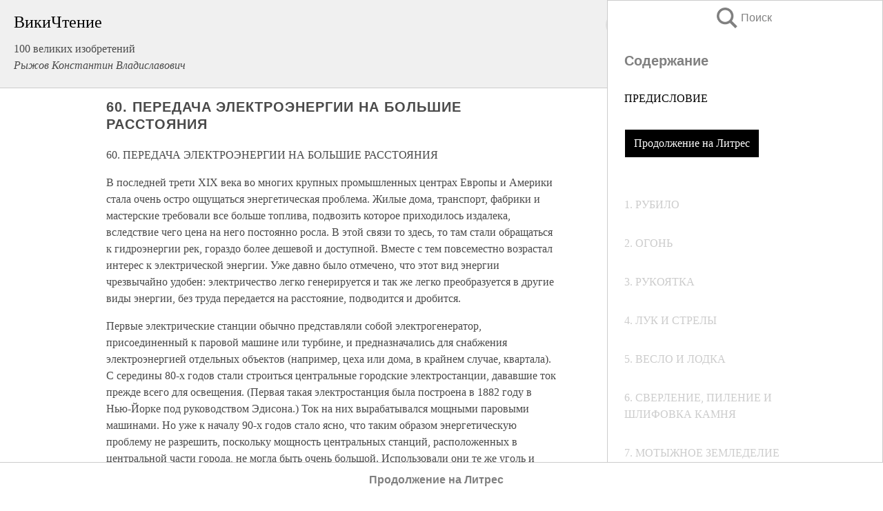

--- FILE ---
content_type: text/html; charset=UTF-8
request_url: https://info.wikireading.ru/14803
body_size: 26208
content:
<!doctype html>



<html><head>

<!-- Yandex.RTB -->
<script>window.yaContextCb=window.yaContextCb||[]</script>
<script src="https://yandex.ru/ads/system/context.js" async></script>

  <meta charset="utf-8">
  <title>60. ПЕРЕДАЧА ЭЛЕКТРОЭНЕРГИИ НА БОЛЬШИЕ РАССТОЯНИЯ. 100 великих изобретений</title>
  
       <link rel="amphtml" href="https://info.wikireading.ru/amp14803">
     
  
  <link rel="shortcut icon" type="image/png" href="https://storage.yandexcloud.net/wr4files/favicon.ico">
  <!-- Global site tag (gtag.js) - Google Analytics -->
<script async src="https://www.googletagmanager.com/gtag/js?id=UA-90677494-7"></script>
<script>
  window.dataLayer = window.dataLayer || [];
  function gtag(){dataLayer.push(arguments);}
  gtag('js', new Date());

  gtag('config', 'UA-90677494-7');
</script>
  
  
 <meta name="viewport" content="width=device-width,minimum-scale=1,initial-scale=1">

  
<script type="text/javascript"  async="" src="https://cdn.ampproject.org/v0.js"></script>
<script type="text/javascript" custom-element="amp-sidebar" src="https://cdn.ampproject.org/v0/amp-sidebar-0.1.js" async=""></script>
<script type="text/javascript" async custom-element="amp-fx-collection" src="https://cdn.ampproject.org/v0/amp-fx-collection-0.1.js"></script>


  



 <style>/*! Bassplate | MIT License | http://github.com/basscss/bassplate */
  
  
  
  .lrpromo-container {
  background-color: #f5f5f5;
  border: 1px solid #e0e0e0;
  border-radius: 5px;
  padding: 15px;
  margin: 20px 0;
  font-family: Arial, sans-serif;
  max-width: 100%;
}
.lrpromo-flex {
  display: flex;
  align-items: center;
  justify-content: space-between;
  flex-wrap: wrap;
}
.lrpromo-content {
  flex: 1;
  min-width: 200px;
  margin-bottom:50px;
}
.lrpromo-heading {
  color: #000000;
  margin-top: 0;
  margin-bottom: 10px;
  font-size: 18px;
}
.lrpromo-text {
  margin-top: 0;
  margin-bottom: 10px;
  font-size: 16px;
}
.lrpromo-highlight {
  color: #ff6600;
  font-size: 18px;
  font-weight: bold;
}
.lrpromo-button {
  display: inline-block;
  background-color: #4682B4;
  color: white;
  text-decoration: none;
  padding: 10px 20px;
  border-radius: 4px;
  font-weight: bold;
  margin-top: 5px;
}
.lrpromo-image-container {
  margin-right: 20px;
  text-align: center;
}
.lrpromo-image {
  max-width: 100px;
  height: auto;
  display: block;
  margin: 0 auto;
  border-radius: 15px;
}
  
  
 
  /* some basic button styling */
      .favorite-button input[type=submit] {
        width: 48px;
        height: 48px;
        cursor: pointer;
        border: none;
        margin: 4px;
        transition: background 300ms ease-in-out;
		
      }
      .favorite-button amp-list {
        margin: var(--space-2);
      }

      .favorite-button .heart-fill {
        background: url('data:image/svg+xml;utf8,<svg xmlns="http://www.w3.org/2000/svg" width="48" height="48" viewBox="0 0 48 48"><path d="M34 6h-20c-2.21 0-3.98 1.79-3.98 4l-.02 32 14-6 14 6v-32c0-2.21-1.79-4-4-4z"/><path d="M0 0h48v48h-48z" fill="none"/></svg>');
      }
      .favorite-button .heart-border {
        background: url('data:image/svg+xml;utf8,<svg xmlns="http://www.w3.org/2000/svg" width="48" height="48" viewBox="0 0 48 48"><path d="M34 6h-20c-2.21 0-3.98 1.79-3.98 4l-.02 32 14-6 14 6v-32c0-2.21-1.79-4-4-4zm0 30l-10-4.35-10 4.35v-26h20v26z"/><path d="M0 0h48v48h-48z" fill="none"/></svg>');
      }
      /* While the page loads we show a grey heart icon to indicate that the functionality is not yet available. */
      .favorite-button .heart-loading,
      .favorite-button .heart-loading[placeholder] {
        background: url('data:image/svg+xml;utf8,<svg xmlns="http://www.w3.org/2000/svg" width="48" height="48" viewBox="0 0 48 48"><path d="M34 6h-20c-2.21 0-3.98 1.79-3.98 4l-.02 32 14-6 14 6v-32c0-2.21-1.79-4-4-4zm0 30l-10-4.35-10 4.35v-26h20v26z"/><path d="M0 0h48v48h-48z" fill="none"/></svg>');
      }
      .favorite-button .favorite-container {
        display: flex;
        align-items: center;
        justify-content: center;
      }
      .favorite-button .favorite-count {
	    
        display: flex;
        align-items: center;
        justify-content: center;
        padding: var(--space-1);
        margin-left: var(--space-1);
        position: relative;
        width: 48px;
        background: var(--color-primary);
        border-radius: .4em;
        color: var(--color-text-light);
      }
	  
	  
	  
	  
      .favorite-button .favorite-count.loading {
        color: #ccc;
        background: var(--color-bg-light);
      }
      .favorite-button .favorite-count.loading:after {
        border-right-color: var(--color-bg-light);
      }
      .favorite-button .favorite-count:after {
        content: '';
        position: absolute;
        left: 0;
        top: 50%;
        width: 0;
        height: 0;
        border: var(--space-1) solid transparent;
        border-right-color: var(--color-primary);
        border-left: 0;
        margin-top: calc(-1 * var(--space-1));
        margin-left: calc(-1 * var(--space-1));
      }
      /* A simple snackbar to show an error */
      #favorite-failed-message {
        display: flex;
        justify-content: space-between;
        position: fixed;
        bottom: 0;
        left: 0;
        right: 0;
        margin: 0 auto;
        width: 100%;
        max-width: 450px;
        background: #323232;
        color: white;
        padding: 1rem 1.5rem;
        z-index: 1000;
      }
      #favorite-failed-message div {
        color: #64dd17;
        margin: 0 1rem;
        cursor: pointer;
      }
  
     amp-img.contain img {
   object-fit: contain;
 }
 .fixed-height-container {
   position: relative;
   width: 100%;
   height: 300px;
 }
 
 .paddingleft10{
 padding-left:10px;
 }
 

 
 .color-light-grey{
 color:#CCCCCC;
 }
 
 .margin-bottom20{
 margin-bottom:20px;
 }
 
 .margin-bottom30{
 margin-bottom:30px;
 }
 
 .margin-top15{
 margin-top:15px;
 }
 
 .margin-top20{
 margin-top:20px;
 }
 
 .margin-top30{
 margin-top:30px;
 }
.margin-left15{margin-left:15px}

margin-left10{margin-left:10px}

.custom-central-block{max-width:700px;margin:0 auto;display:block}


 
  .h1class{
 font-size:20px;
 line-height:45px;
 font-weight:bold;
 line-height:25px;
 margin-top:15px;
 padding-bottom:10px;
 }
 
.font-family-1{font-family: Geneva, Arial, Helvetica, sans-serif;}
 

 
 .custom_down_soder{
  font-size:10px;
  margin-left:3px;
 }
 
 
  .custom_search_input {
        
		
		margin-top:15px;

        margin-right:10px;
        
		width:100%;
		height:50px;
		font-size:16px
      }
  
  .menu_button {
 width:30px;
 height:30px;
background: url('data:image/svg+xml;utf8,<svg xmlns="http://www.w3.org/2000/svg" width="30" height="30" viewBox="0 0 24 24"><path style="fill:gray;" d="M6,15h12c0.553,0,1,0.447,1,1v1c0,0.553-0.447,1-1,1H6c-0.553,0-1-0.447-1-1v-1C5,15.447,5.447,15,6,15z M5,11v1c0,0.553,0.447,1,1,1h12c0.553,0,1-0.447,1-1v-1c0-0.553-0.447-1-1-1H6C5.447,10,5,10.447,5,11z M5,6v1c0,0.553,0.447,1,1,1h12c0.553,0,1-0.447,1-1V6c0-0.553-0.447-1-1-1H6C5.447,5,5,5.447,5,6z"/></svg>');
border:hidden;
cursor:pointer;
background-repeat:no-repeat;
     }

	  
	  
 .search_button {
 width:30px;
 height:30px;
background: url('data:image/svg+xml;utf8,<svg xmlns="http://www.w3.org/2000/svg" width="30" height="30" viewBox="0 0 24 24"><path style="fill:gray;" d="M23.809 21.646l-6.205-6.205c1.167-1.605 1.857-3.579 1.857-5.711 0-5.365-4.365-9.73-9.731-9.73-5.365 0-9.73 4.365-9.73 9.73 0 5.366 4.365 9.73 9.73 9.73 2.034 0 3.923-.627 5.487-1.698l6.238 6.238 2.354-2.354zm-20.955-11.916c0-3.792 3.085-6.877 6.877-6.877s6.877 3.085 6.877 6.877-3.085 6.877-6.877 6.877c-3.793 0-6.877-3.085-6.877-6.877z"/></svg>');
border:hidden;
cursor:pointer;
background-repeat:no-repeat;
     }
	  
.custom_right_sidebar{
padding:10px;  
background-color:#fff;
color:#000;
min-width:300px;
width:500px
 }
 
 .custom_sidebar{
background-color:#fff;
color:#000;
min-width:300px;
width:500px
 }
 
.wr_logo{
font-size:24px;
color:#000000;
margin-bottom:15px
} 
 
.custom-start-block{
background-color:#f0f0f0;
border-bottom-color:#CCCCCC;
border-bottom-style:solid;
border-bottom-width:1px;
padding:20px;
padding-top:70px;
} 

.custom-last-block{
background-color:#f0f0f0;
border-top-color:#CCCCCC;
border-top-style:solid;
border-top-width:1px;
padding:20px;
} 

.none-underline{text-decoration:none;}

.footer-items{margin:0 auto; width:180px; }

.cusom-share-button-position{float:right  }
.cusom-search-button-position{position:absolute; right:50%; z-index:999; top:10px;  }

.bpadding-bottom-60{padding-bottom:60px;}
.custom_padding_sidebar{padding-bottom:60px; padding-top:60px}



 p{margin-top:10px; }
 .top5{margin-top:5px; }
 .top10{margin-top:20px; display:block}
 
 amp-social-share[type="vk"] {
  background-image: url("https://storage.yandexcloud.net/wr4files/vk-icon.png");
}

 .custom-img{object-fit: cover; max-width:100%; margin: 0 auto; display: block;}


.custom-selection-search-button{font-weight:bold; color:#666666; margin-left:10px}

.custom-select-search-button{cursor:pointer; color:#666666; margin-left:10px; text-decoration: underline;}

.custom-selected-item{font-weight:bold; font-size:20px}


.custom-footer{background-color:#fff; color:#000; position:fixed; bottom:0; 
z-index:99;
width:100%;
border-top-color:#CCCCCC;
border-top-style:solid;
border-top-width:0.7px;
height:50px
}


.custom-header{
background-color:#fff; 
color:#000; 
z-index:999;
width:100%;
border-bottom-color:#CCCCCC;
border-bottom-style:solid;
border-bottom-width:0.7px;
height:50px;
z-index:99999999;

}

.custom_ad_height{height:300px}

.desktop_side_block{
display:block;
position:fixed;
overflow:auto; 
height:100%;
 right: 0;
 top:0;
 
 background: whitesmoke;overflow-y: scroll;border:1px solid;
 border-color:#CCCCCC;
 z-index:99;
}


.desktop_side_block::-webkit-scrollbar-track {border-radius: 4px;}
.desktop_side_block::-webkit-scrollbar {width: 6px;}
.desktop_side_block::-webkit-scrollbar-thumb {border-radius: 4px;background: #CCCCCC;}
.desktop_side_block::-webkit-scrollbar-thumb {background:  #CCCCCC;}


@media (min-width: 1100px) { body { width:75% } main {width:700px} .ampstart-sidebar{width:400px} .custom-start-block{padding-right:50px; padding-top:20px;} .custom-header{visibility: hidden;} .ampstart-faq-item{width:300px}}
@media (min-width: 900px) and (max-width: 1100px)  { body { width:80% } main {width:600px} .ampstart-sidebar{width:300px} .custom-start-block{padding-right:50px; padding-top:20px;} .custom-header{visibility: hidden;} .ampstart-faq-item{width:300px}}


.padding-bootom-30{padding-bottom:30px}

.padding-bootom-70{padding-bottom:70px}

.padding-left-35{padding-left:35px}

.padding-left-30{padding-left:30px}

.border-bottom-gray{border-bottom: 1px solid gray;}

.width-75{width:75px}

.width-225{width:225px}

.color-gray{color:gray;}

.bold{font-weight:bold}

.font-size-12{font-size:12px}

.font-size-14{font-size:14px}

.font-20{font-size:20px}

.crop_text {
    white-space: nowrap; 
    overflow: hidden; 
    text-overflow: ellipsis; 
	padding-left:5px;
	padding-right:5px;
   }
.overflow-hidden{ overflow:hidden;} 

.right-position{margin-left: auto; margin-right: 0;}

.center-position{margin:0 auto}

.display-block{display:block}

.poinrer{cursor:pointer}

.clean_button{border: none; outline: none; background:none}

.height-70{height:70px} 

.line-height-15{line-height:15px}

.custom-notification{
        position: fixed;
        padding:100px 100px;
        top: 0;
        width:100%;
        height:100%;  
        display: block;
        z-index:9;
		background-color:#FFFFFF      
    }  
	
	/*----------------------------------------------------------------------------------------------------------------------------------*/


 
 
      html {
        font-family:Georgia, serif;
        line-height: 1.15;
        -ms-text-size-adjust: 100%;
        -webkit-text-size-adjust: 100%;
      }
      body {
        margin: 0;
      }
      article,
      aside,
      footer,
      header,
      nav,
      section {
        display: block;
      }
      h1 {
        font-size: 2em;
        margin: 0.67em 0;
      }
      figcaption,
      figure,
      main {
        display: block;
      }
      figure {
        margin: 1em 40px;
      }
      hr {
        box-sizing: content-box;
        height: 0;
        overflow: visible;
      }
      pre {
        font-family: monospace, monospace;
        font-size: 1em;
      }
      a {
        background-color: transparent;
        -webkit-text-decoration-skip: objects;
      }
      a:active,
      a:hover {
        outline-width: 0;
      }
      abbr[title] {
        border-bottom: none;
        text-decoration: underline;
        text-decoration: underline dotted;
      }
      b,
      strong {
        font-weight: inherit;
        font-weight: bolder;
      }
      code,
      kbd,
      samp {
        font-family: monospace, monospace;
        font-size: 1em;
      }
      dfn {
        font-style: italic;
      }
      mark {
        background-color: #ff0;
        color: #000;
      }
      small {
        font-size: 80%;
      }
      sub,
      sup {
        font-size: 75%;
        line-height: 0;
        position: relative;
        vertical-align: baseline;
      }
      sub {
        bottom: -0.25em;
      }
      sup {
        top: -0.5em;
      }
      audio,
      video {
        display: inline-block;
      }
      audio:not([controls]) {
        display: none;
        height: 0;
      }
      img {
        border-style: none;
      }
      svg:not(:root) {
        overflow: hidden;
      }
      button,
      input,
      optgroup,
      select,
      textarea {
        font-family: sans-serif;
        font-size: 100%;
        line-height: 1.15;
        margin: 0;
      }
      button,
      input {
        overflow: visible;
      }
      button,
      select {
        text-transform: none;
      }
      [type='reset'],
      [type='submit'],
      button,
      html [type='button'] {
        -webkit-appearance: button;
      }
      [type='button']::-moz-focus-inner,
      [type='reset']::-moz-focus-inner,
      [type='submit']::-moz-focus-inner,
      button::-moz-focus-inner {
        border-style: none;
        padding: 0;
      }
      [type='button']:-moz-focusring,
      [type='reset']:-moz-focusring,
      [type='submit']:-moz-focusring,
      button:-moz-focusring {
        outline: 1px dotted ButtonText;
      }
      fieldset {
        border: 1px solid silver;
        margin: 0 2px;
        padding: 0.35em 0.625em 0.75em;
      }
      legend {
        box-sizing: border-box;
        color: inherit;
        display: table;
        max-width: 100%;
        padding: 0;
        white-space: normal;
      }
      progress {
        display: inline-block;
        vertical-align: baseline;
      }
      textarea {
        overflow: auto;
      }
      [type='checkbox'],
      [type='radio'] {
        box-sizing: border-box;
        padding: 0;
      }
      [type='number']::-webkit-inner-spin-button,
      [type='number']::-webkit-outer-spin-button {
        height: auto;
      }
      [type='search'] {
        -webkit-appearance: textfield;
        outline-offset: -2px;
      }
      [type='search']::-webkit-search-cancel-button,
      [type='search']::-webkit-search-decoration {
        -webkit-appearance: none;
      }
      ::-webkit-file-upload-button {
        -webkit-appearance: button;
        font: inherit;
      }
      details,
      menu {
        display: block;
      }
      summary {
        display: list-item;
      }
      canvas {
        display: inline-block;
      }
      [hidden],
      template {
        display: none;
      }
      .h00 {
        font-size: 4rem;
      }
      .h0,
      .h1 {
        font-size: 3rem;
      }
      .h2 {
        font-size: 2rem;
      }
      .h3 {
        font-size: 1.5rem;
      }
      .h4 {
        font-size: 1.125rem;
      }
      .h5 {
        font-size: 0.875rem;
      }
      .h6 {
        font-size: 0.75rem;
      }
      .font-family-inherit {
        font-family: inherit;
      }
      .font-size-inherit {
        font-size: inherit;
      }
      .text-decoration-none {
        text-decoration: none;
      }
      .bold {
        font-weight: 700;
      }
      .regular {
        font-weight: 400;
      }
      .italic {
        font-style: italic;
      }
      .caps {
        text-transform: uppercase;
        letter-spacing: 0.2em;
      }
      .left-align {
        text-align: left;
      }
      .center {
        text-align: center;
      }
      .right-align {
        text-align: right;
      }
      .justify {
        text-align: justify;
      }
      .nowrap {
        white-space: nowrap;
      }
      .break-word {
        word-wrap: break-word;
      }
      .line-height-1 {
        line-height: 1rem;
      }
      .line-height-2 {
        line-height: 1.125rem;
      }
      .line-height-3 {
        line-height: 1.5rem;
      }
      .line-height-4 {
        line-height: 2rem;
      }
      .list-style-none {
        list-style: none;
      }
      .underline {
        text-decoration: underline;
      }
      .truncate {
        max-width: 100%;
        overflow: hidden;
        text-overflow: ellipsis;
        white-space: nowrap;
      }
      .list-reset {
        list-style: none;
        padding-left: 0;
      }
      .inline {
        display: inline;
      }
      .block {
        display: block;
      }
      .inline-block {
        display: inline-block;
      }
      .table {
        display: table;
      }
      .table-cell {
        display: table-cell;
      }
      .overflow-hidden {
        overflow: hidden;
      }
      .overflow-scroll {
        overflow: scroll;
      }
      .overflow-auto {
        overflow: auto;
      }
      .clearfix:after,
      .clearfix:before {
        content: ' ';
        display: table;
      }
      .clearfix:after {
        clear: both;
      }
      .left {
        float: left;
      }
      .right {
        float: right;
      }
      .fit {
        max-width: 100%;
      }
      .max-width-1 {
        max-width: 24rem;
      }
      .max-width-2 {
        max-width: 32rem;
      }
      .max-width-3 {
        max-width: 48rem;
      }
      .max-width-4 {
        max-width: 64rem;
      }
      .border-box {
        box-sizing: border-box;
      }
      .align-baseline {
        vertical-align: baseline;
      }
      .align-top {
        vertical-align: top;
      }
      .align-middle {
        vertical-align: middle;

      }
      .align-bottom {
        vertical-align: bottom;
      }
      .m0 {
        margin: 0;
      }
      .mt0 {
        margin-top: 0;
      }
      .mr0 {
        margin-right: 0;
      }
      .mb0 {
        margin-bottom: 0;
      }
      .ml0,
      .mx0 {
        margin-left: 0;
      }
      .mx0 {
        margin-right: 0;
      }
      .my0 {
        margin-top: 0;
        margin-bottom: 0;
      }
      .m1 {
        margin: 0.5rem;
      }
      .mt1 {
        margin-top: 0.5rem;
      }
      .mr1 {
        margin-right: 0.5rem;
      }
      .mb1 {
        margin-bottom: 0.5rem;
      }
      .ml1,
      .mx1 {
        margin-left: 0.5rem;
      }
      .mx1 {
        margin-right: 0.5rem;
      }
      .my1 {
        margin-top: 0.5rem;
        margin-bottom: 0.5rem;
      }
      .m2 {
        margin: 1rem;
      }
      .mt2 {
        margin-top: 1rem;
      }
      .mr2 {
        margin-right: 1rem;
      }
      .mb2 {
        margin-bottom: 1rem;
      }
      .ml2,
      .mx2 {
        margin-left: 1rem;
      }
      .mx2 {
        margin-right: 1rem;
      }
      .my2 {
        margin-top: 1rem;
        margin-bottom: 1rem;
      }
      .m3 {
        margin: 1.5rem;
      }
      .mt3 {
        margin-top: 1.5rem;
      }
      .mr3 {
        margin-right: 1.5rem;
      }
      .mb3 {
        margin-bottom: 1.5rem;
      }
      .ml3,
      .mx3 {
        margin-left: 1.5rem;
      }
      .mx3 {
        margin-right: 1.5rem;
      }
      .my3 {
        margin-top: 1.5rem;
        margin-bottom: 1.5rem;
      }
      .m4 {
        margin: 2rem;
      }
      .mt4 {
        margin-top: 2rem;
      }
      .mr4 {
        margin-right: 2rem;
      }
      .mb4 {
        margin-bottom: 2rem;
      }
      .ml4,
      .mx4 {
        margin-left: 2rem;
      }
      .mx4 {
        margin-right: 2rem;
      }
      .my4 {
        margin-top: 2rem;
        margin-bottom: 2rem;
      }
      .mxn1 {
        margin-left: calc(0.5rem * -1);
        margin-right: calc(0.5rem * -1);
      }
      .mxn2 {
        margin-left: calc(1rem * -1);
        margin-right: calc(1rem * -1);
      }
      .mxn3 {
        margin-left: calc(1.5rem * -1);
        margin-right: calc(1.5rem * -1);
      }
      .mxn4 {
        margin-left: calc(2rem * -1);
        margin-right: calc(2rem * -1);
      }
      .m-auto {
        margin: auto;
      }
      .mt-auto {
        margin-top: auto;
      }
      .mr-auto {
        margin-right: auto;
      }
      .mb-auto {
        margin-bottom: auto;
      }
      .ml-auto,
      .mx-auto {
        margin-left: auto;
      }
      .mx-auto {
        margin-right: auto;
      }
      .my-auto {
        margin-top: auto;
        margin-bottom: auto;
      }
      .p0 {
        padding: 0;
      }
      .pt0 {
        padding-top: 0;
      }
      .pr0 {
        padding-right: 0;
      }
      .pb0 {
        padding-bottom: 0;
      }
      .pl0,
      .px0 {
        padding-left: 0;
      }
      .px0 {
        padding-right: 0;
      }
      .py0 {
        padding-top: 0;
        padding-bottom: 0;
      }
      .p1 {
        padding: 0.5rem;
      }
      .pt1 {
        padding-top: 0.5rem;
      }
      .pr1 {
        padding-right: 0.5rem;
      }
      .pb1 {
        padding-bottom: 0.5rem;
      }
      .pl1 {
        padding-left: 0.5rem;
      }
      .py1 {
        padding-top: 0.5rem;
        padding-bottom: 0.5rem;
      }
      .px1 {
        padding-left: 0.5rem;
        padding-right: 0.5rem;
      }
      .p2 {
        padding: 1rem;
      }
      .pt2 {
        padding-top: 1rem;
      }
      .pr2 {
        padding-right: 1rem;
      }
      .pb2 {
        padding-bottom: 1rem;
      }
      .pl2 {
        padding-left: 1rem;
      }
      .py2 {
        padding-top: 1rem;
        padding-bottom: 1rem;
      }
      .px2 {
        padding-left: 1rem;
        padding-right: 1rem;
      }
      .p3 {
        padding: 1.5rem;
      }
      .pt3 {
        padding-top: 1.5rem;
      }
      .pr3 {
        padding-right: 1.5rem;
      }
      .pb3 {
        padding-bottom: 1.5rem;
      }
      .pl3 {
        padding-left: 1.5rem;
      }
      .py3 {
        padding-top: 1.5rem;
        padding-bottom: 1.5rem;
      }
      .px3 {
        padding-left: 1.5rem;
        padding-right: 1.5rem;
      }
      .p4 {
        padding: 2rem;
      }
      .pt4 {
        padding-top: 2rem;
      }
      .pr4 {
        padding-right: 2rem;
      }
      .pb4 {
        padding-bottom: 2rem;
      }
      .pl4 {
        padding-left: 2rem;
      }
      .py4 {
        padding-top: 2rem;
        padding-bottom: 2rem;
      }
      .px4 {
        padding-left: 2rem;
        padding-right: 2rem;
      }
      .col {
        float: left;
      }
      .col,
      .col-right {
        box-sizing: border-box;
      }
      .col-right {
        float: right;
      }
      .col-1 {
        width: 8.33333%;
      }
      .col-2 {
        width: 16.66667%;
      }
      .col-3 {
        width: 25%;
      }
      .col-4 {
        width: 33.33333%;
      }
      .col-5 {
        width: 41.66667%;
      }
      .col-6 {
        width: 50%;
      }
      .col-7 {
        width: 58.33333%;
      }
      .col-8 {
        width: 66.66667%;
      }
      .col-9 {
        width: 75%;
      }
      .col-10 {
        width: 83.33333%;
      }
      .col-11 {
        width: 91.66667%;
      }
      .col-12 {
        width: 100%;
      }
      @media (min-width: 40.06rem) {
        .sm-col {
          float: left;
          box-sizing: border-box;
        }
        .sm-col-right {
          float: right;
          box-sizing: border-box;
        }
        .sm-col-1 {
          width: 8.33333%;
        }
        .sm-col-2 {
          width: 16.66667%;
        }
        .sm-col-3 {
          width: 25%;
        }
        .sm-col-4 {
          width: 33.33333%;
        }
        .sm-col-5 {
          width: 41.66667%;
        }
        .sm-col-6 {
          width: 50%;
        }
        .sm-col-7 {
          width: 58.33333%;
        }
        .sm-col-8 {
          width: 66.66667%;
        }
        .sm-col-9 {
          width: 75%;
        }
        .sm-col-10 {
          width: 83.33333%;
        }
        .sm-col-11 {
          width: 91.66667%;
        }
        .sm-col-12 {
          width: 100%;
        }
      }
      @media (min-width: 52.06rem) {
        .md-col {
          float: left;
          box-sizing: border-box;
        }
        .md-col-right {
          float: right;
          box-sizing: border-box;
        }
        .md-col-1 {
          width: 8.33333%;
        }
        .md-col-2 {
          width: 16.66667%;
        }
        .md-col-3 {
          width: 25%;
        }
        .md-col-4 {
          width: 33.33333%;
        }
        .md-col-5 {
          width: 41.66667%;
        }
        .md-col-6 {
          width: 50%;
        }
        .md-col-7 {
          width: 58.33333%;
        }
        .md-col-8 {
          width: 66.66667%;
        }
        .md-col-9 {
          width: 75%;
        }
        .md-col-10 {
          width: 83.33333%;
        }
        .md-col-11 {
          width: 91.66667%;
        }
        .md-col-12 {
          width: 100%;
        }
      }
      @media (min-width: 64.06rem) {
        .lg-col {
          float: left;
          box-sizing: border-box;
        }
        .lg-col-right {
          float: right;
          box-sizing: border-box;
        }
        .lg-col-1 {
          width: 8.33333%;
        }
        .lg-col-2 {
          width: 16.66667%;
        }
        .lg-col-3 {
          width: 25%;
        }
        .lg-col-4 {
          width: 33.33333%;
        }
        .lg-col-5 {
          width: 41.66667%;
        }
        .lg-col-6 {
          width: 50%;
        }
        .lg-col-7 {
          width: 58.33333%;
        }
        .lg-col-8 {
          width: 66.66667%;
        }
        .lg-col-9 {
          width: 75%;
        }
        .lg-col-10 {
          width: 83.33333%;
        }
        .lg-col-11 {
          width: 91.66667%;
        }
        .lg-col-12 {
          width: 100%;
        }
      }
      .flex {
        display: -ms-flexbox;
        display: flex;
      }
      @media (min-width: 40.06rem) {
        .sm-flex {
          display: -ms-flexbox;
          display: flex;
        }
      }
      @media (min-width: 52.06rem) {
        .md-flex {
          display: -ms-flexbox;
          display: flex;
        }
      }
      @media (min-width: 64.06rem) {
        .lg-flex {
          display: -ms-flexbox;
          display: flex;
        }
      }
      .flex-column {
        -ms-flex-direction: column;
        flex-direction: column;
      }
      .flex-wrap {
        -ms-flex-wrap: wrap;
        flex-wrap: wrap;
      }
      .items-start {
        -ms-flex-align: start;
        align-items: flex-start;
      }
      .items-end {
        -ms-flex-align: end;
        align-items: flex-end;
      }
      .items-center {
        -ms-flex-align: center;
        align-items: center;
      }
      .items-baseline {
        -ms-flex-align: baseline;
        align-items: baseline;
      }
      .items-stretch {
        -ms-flex-align: stretch;
        align-items: stretch;
      }
      .self-start {
        -ms-flex-item-align: start;
        align-self: flex-start;
      }
      .self-end {
        -ms-flex-item-align: end;
        align-self: flex-end;
      }
      .self-center {
        -ms-flex-item-align: center;
        -ms-grid-row-align: center;
        align-self: center;
      }
      .self-baseline {
        -ms-flex-item-align: baseline;
        align-self: baseline;
      }
      .self-stretch {
        -ms-flex-item-align: stretch;
        -ms-grid-row-align: stretch;
        align-self: stretch;
      }
      .justify-start {
        -ms-flex-pack: start;
        justify-content: flex-start;
      }
      .justify-end {
        -ms-flex-pack: end;
        justify-content: flex-end;
      }
      .justify-center {
        -ms-flex-pack: center;
        justify-content: center;
      }
      .justify-between {
        -ms-flex-pack: justify;
        justify-content: space-between;
      }
      .justify-around {
        -ms-flex-pack: distribute;
        justify-content: space-around;
      }
      .justify-evenly {
        -ms-flex-pack: space-evenly;
        justify-content: space-evenly;
      }
      .content-start {
        -ms-flex-line-pack: start;
        align-content: flex-start;
      }
      .content-end {
        -ms-flex-line-pack: end;
        align-content: flex-end;
      }
      .content-center {
        -ms-flex-line-pack: center;
        align-content: center;
      }
      .content-between {
        -ms-flex-line-pack: justify;
        align-content: space-between;
      }
      .content-around {
        -ms-flex-line-pack: distribute;
        align-content: space-around;
      }
      .content-stretch {
        -ms-flex-line-pack: stretch;
        align-content: stretch;
      }
      .flex-auto {

        -ms-flex: 1 1 auto;
        flex: 1 1 auto;
        min-width: 0;
        min-height: 0;
      }
      .flex-none {
        -ms-flex: none;
        flex: none;
      }
      .order-0 {
        -ms-flex-order: 0;
        order: 0;
      }
      .order-1 {
        -ms-flex-order: 1;
        order: 1;
      }
      .order-2 {
        -ms-flex-order: 2;
        order: 2;
      }
      .order-3 {
        -ms-flex-order: 3;
        order: 3;
      }
      .order-last {
        -ms-flex-order: 99999;
        order: 99999;
      }
      .relative {
        position: relative;
      }
      .absolute {
        position: absolute;
      }
      .fixed {
        position: fixed;
      }
      .top-0 {
        top: 0;
      }
      .right-0 {
        right: 0;
      }
      .bottom-0 {
        bottom: 0;
      }
      .left-0 {
        left: 0;
      }
      .z1 {
        z-index: 1;
      }
      .z2 {
        z-index: 2;
      }
      .z3 {
        z-index: 3;
      }
      .z4 {
        z-index: 4;
      }
      .border {
        border-style: solid;
        border-width: 1px;
      }
      .border-top {
        border-top-style: solid;
        border-top-width: 1px;
      }
      .border-right {
        border-right-style: solid;
        border-right-width: 1px;
      }
      .border-bottom {
        border-bottom-style: solid;
        border-bottom-width: 1px;
      }
      .border-left {
        border-left-style: solid;
        border-left-width: 1px;
      }
      .border-none {
        border: 0;
      }
      .rounded {
        border-radius: 3px;
      }
      .circle {
        border-radius: 50%;
      }
      .rounded-top {
        border-radius: 3px 3px 0 0;
      }
      .rounded-right {
        border-radius: 0 3px 3px 0;
      }
      .rounded-bottom {
        border-radius: 0 0 3px 3px;
      }
      .rounded-left {
        border-radius: 3px 0 0 3px;
      }
      .not-rounded {
        border-radius: 0;
      }
      .hide {
        position: absolute;
        height: 1px;
        width: 1px;
        overflow: hidden;
        clip: rect(1px, 1px, 1px, 1px);
      }
      @media (max-width: 40rem) {
        .xs-hide {
          display: none;
        }
      }
      @media (min-width: 40.06rem) and (max-width: 52rem) {
        .sm-hide {
          display: none;
        }
      }
      @media (min-width: 52.06rem) and (max-width: 64rem) {
        .md-hide {
          display: none;
        }
      }
      @media (min-width: 64.06rem) {
        .lg-hide {
          display: none;
        }
      }
      .display-none {
        display: none;
      }
      * {
        box-sizing: border-box;
      }
	  

      body {
        background: #fff;
        color: #4a4a4a;
        font-family:Georgia, serif;
        min-width: 315px;
        overflow-x: hidden;
       /* font-smooth: always;
        -webkit-font-smoothing: antialiased;*/
      }
      main {
       margin: 0 auto;
      }
    
      .ampstart-accent {
        color: #003f93;
      }
      #content:target {
        margin-top: calc(0px - 3.5rem);
        padding-top: 3.5rem;
      }
      .ampstart-title-lg {
        font-size: 3rem;
        line-height: 3.5rem;
        letter-spacing: 0.06rem;
      }
      .ampstart-title-md {
        font-size: 2rem;
        line-height: 2.5rem;
        letter-spacing: 0.06rem;
      }
      .ampstart-title-sm {
        font-size: 1.5rem;
        line-height: 2rem;
        letter-spacing: 0.06rem;
      }
      .ampstart-subtitle,
      body {
        line-height: 1.5rem;
        letter-spacing: normal;
      }
      .ampstart-subtitle {
        color: #003f93;
        font-size: 1rem;
      }
      .ampstart-byline,

      .ampstart-caption,
      .ampstart-hint,
      .ampstart-label {
        font-size: 0.875rem;
        color: #4f4f4f;
        line-height: 1.125rem;
        letter-spacing: 0.06rem;
      }
      .ampstart-label {
        text-transform: uppercase;
      }
      .ampstart-footer,
      .ampstart-small-text {
        font-size: 0.75rem;
        line-height: 1rem;
        letter-spacing: 0.06rem;
      }
      .ampstart-card {
        box-shadow: 0 1px 1px 0 rgba(0, 0, 0, 0.14),
          0 1px 1px -1px rgba(0, 0, 0, 0.14), 0 1px 5px 0 rgba(0, 0, 0, 0.12);
      }
      .h1,
      h1 {
        font-size: 3rem;
        line-height: 3.5rem;
      }
      .h2,
      h2 {
        font-size: 2rem;
        line-height: 2.5rem;
      }
      .h3,
      h3 {
        font-size: 1.5rem;
        line-height: 2rem;
      }
      .h4,
      h4 {
        font-size: 1.125rem;
        line-height: 1.5rem;
      }
      .h5,
      h5 {
        font-size: 0.875rem;
        line-height: 1.125rem;
      }
      .h6,
      h6 {
        font-size: 0.75rem;
        line-height: 1rem;
      }
      h1,
      h2,
      h3,
      h4,
      h5,
      h6 {
        margin: 0;
        padding: 0;
        font-weight: 400;
        letter-spacing: 0.06rem;
      }
      a,
      a:active,
      a:visited {
        color: inherit;
      }
      .ampstart-btn {
        font-family: inherit;
        font-weight: inherit;
        font-size: 1rem;
        line-height: 1.125rem;
        padding: 0.7em 0.8em;
        text-decoration: none;
        white-space: nowrap;
        word-wrap: normal;
        vertical-align: middle;
        cursor: pointer;
        background-color: #000;
        color: #fff;
        border: 1px solid #fff;
      }
      .ampstart-btn:visited {
        color: #fff;
      }
      .ampstart-btn-secondary {
        background-color: #fff;
        color: #000;
        border: 1px solid #000;
      }
      .ampstart-btn-secondary:visited {
        color: #000;
      }
      .ampstart-btn:active .ampstart-btn:focus {
        opacity: 0.8;
      }
      .ampstart-btn[disabled],
      .ampstart-btn[disabled]:active,
      .ampstart-btn[disabled]:focus,
      .ampstart-btn[disabled]:hover {
        opacity: 0.5;
        outline: 0;
        cursor: default;
      }
      .ampstart-dropcap:first-letter {
        color: #000;
        font-size: 3rem;
        font-weight: 700;
        float: left;
        overflow: hidden;
        line-height: 3rem;
        margin-left: 0;
        margin-right: 0.5rem;
      }
      .ampstart-initialcap {
        padding-top: 1rem;
        margin-top: 1.5rem;
      }
      .ampstart-initialcap:first-letter {
        color: #000;
        font-size: 3rem;
        font-weight: 700;
        margin-left: -2px;
      }
      .ampstart-pullquote {
        border: none;
        border-left: 4px solid #000;
        font-size: 1.5rem;
        padding-left: 1.5rem;
      }
      .ampstart-byline time {
        font-style: normal;
        white-space: nowrap;
      }
      .amp-carousel-button-next {
        background-image: url('data:image/svg+xml;charset=utf-8,<svg width="18" height="18" viewBox="0 0 34 34" xmlns="http://www.w3.org/2000/svg"><title>Next</title><path d="M25.557 14.7L13.818 2.961 16.8 0l16.8 16.8-16.8 16.8-2.961-2.961L25.557 18.9H0v-4.2z" fill="%23FFF" fill-rule="evenodd"/></svg>');
      }
      .amp-carousel-button-prev {
        background-image: url('data:image/svg+xml;charset=utf-8,<svg width="18" height="18" viewBox="0 0 34 34" xmlns="http://www.w3.org/2000/svg"><title>Previous</title><path d="M33.6 14.7H8.043L19.782 2.961 16.8 0 0 16.8l16.8 16.8 2.961-2.961L8.043 18.9H33.6z" fill="%23FFF" fill-rule="evenodd"/></svg>');
      }
      .ampstart-dropdown {
        min-width: 200px;
      }
      .ampstart-dropdown.absolute {
        z-index: 100;
      }
      .ampstart-dropdown.absolute > section,
      .ampstart-dropdown.absolute > section > header {

        height: 100%;
      }
      .ampstart-dropdown > section > header {
        background-color: #000;
        border: 0;
        color: #fff;
      }
      .ampstart-dropdown > section > header:after {
        display: inline-block;
        content: '+';
        padding: 0 0 0 1.5rem;
        color: #003f93;
      }
      .ampstart-dropdown > [expanded] > header:after {
        content: '–';
      }
      .absolute .ampstart-dropdown-items {
        z-index: 200;
      }
      .ampstart-dropdown-item {
        background-color: #000;
        color: #003f93;
        opacity: 0.9;
      }
      .ampstart-dropdown-item:active,
      .ampstart-dropdown-item:hover {
        opacity: 1;
      }
      .ampstart-footer {
        background-color: #fff;
        color: #000;
        padding-top: 5rem;
        padding-bottom: 5rem;
      }
      .ampstart-footer .ampstart-icon {
        fill: #000;
      }
      .ampstart-footer .ampstart-social-follow li:last-child {
        margin-right: 0;
      }
      .ampstart-image-fullpage-hero {
        color: #fff;
      }
      .ampstart-fullpage-hero-heading-text,
      .ampstart-image-fullpage-hero .ampstart-image-credit {
        -webkit-box-decoration-break: clone;
        box-decoration-break: clone;
        background: #000;
        padding: 0 1rem 0.2rem;
      }
      .ampstart-image-fullpage-hero > amp-img {
        max-height: calc(100vh - 3.5rem);
      }
      .ampstart-image-fullpage-hero > amp-img img {
        -o-object-fit: cover;
        object-fit: cover;
      }
      .ampstart-fullpage-hero-heading {
        line-height: 3.5rem;
      }
      .ampstart-fullpage-hero-cta {
        background: transparent;
      }
      .ampstart-readmore {
        background: linear-gradient(0deg, rgba(0, 0, 0, 0.65) 0, transparent);
        color: #fff;
        margin-top: 5rem;
        padding-bottom: 3.5rem;
      }
      .ampstart-readmore:after {
        display: block;
        content: '⌄';
        font-size: 2rem;
      }
      .ampstart-readmore-text {
        background: #000;
      }
      @media (min-width: 52.06rem) {
        .ampstart-image-fullpage-hero > amp-img {
          height: 60vh;
        }
      }
      .ampstart-image-heading {
        color: #fff;
        background: linear-gradient(0deg, rgba(0, 0, 0, 0.65) 0, transparent);
      }
      .ampstart-image-heading > * {
        margin: 0;
      }
      amp-carousel .ampstart-image-with-heading {
        margin-bottom: 0;
      }
      .ampstart-image-with-caption figcaption {
        color: #4f4f4f;
        line-height: 1.125rem;
      }
      amp-carousel .ampstart-image-with-caption {
        margin-bottom: 0;
      }
      .ampstart-input {
        max-width: 100%;
        width: 300px;
        min-width: 100px;
        font-size: 1rem;
        line-height: 1.5rem;
      }
      .ampstart-input [disabled],
      .ampstart-input [disabled] + label {
        opacity: 0.5;
      }
      .ampstart-input [disabled]:focus {
        outline: 0;
      }
      .ampstart-input > input,
      .ampstart-input > select,
      .ampstart-input > textarea {
        width: 100%;
        margin-top: 1rem;
        line-height: 1.5rem;
        border: 0;
        border-radius: 0;
        border-bottom: 1px solid #4a4a4a;
        background: none;
        color: #4a4a4a;
        outline: 0;
      }
      .ampstart-input > label {
        color: #003f93;
        pointer-events: none;
        text-align: left;
        font-size: 0.875rem;
        line-height: 1rem;
        opacity: 0;
        animation: 0.2s;
        animation-timing-function: cubic-bezier(0.4, 0, 0.2, 1);
        animation-fill-mode: forwards;
      }
      .ampstart-input > input:focus,
      .ampstart-input > select:focus,
      .ampstart-input > textarea:focus {
        outline: 0;
      }
      .ampstart-input > input:focus:-ms-input-placeholder,
      .ampstart-input > select:focus:-ms-input-placeholder,
      .ampstart-input > textarea:focus:-ms-input-placeholder {
        color: transparent;
      }
      .ampstart-input > input:focus::placeholder,
      .ampstart-input > select:focus::placeholder,
      .ampstart-input > textarea:focus::placeholder {
        color: transparent;
      }
      .ampstart-input > input:not(:placeholder-shown):not([disabled]) + label,
      .ampstart-input > select:not(:placeholder-shown):not([disabled]) + label,
      .ampstart-input
        > textarea:not(:placeholder-shown):not([disabled])
        + label {
        opacity: 1;
      }
      .ampstart-input > input:focus + label,
      .ampstart-input > select:focus + label,
      .ampstart-input > textarea:focus + label {
        animation-name: a;
      }
      @keyframes a {
        to {
          opacity: 1;
        }
      }
      .ampstart-input > label:after {
        content: '';
        height: 2px;
        position: absolute;
        bottom: 0;
        left: 45%;
        background: #003f93;
        transition: 0.2s;
        transition-timing-function: cubic-bezier(0.4, 0, 0.2, 1);
        visibility: hidden;
        width: 10px;
      }
      .ampstart-input > input:focus + label:after,
      .ampstart-input > select:focus + label:after,
      .ampstart-input > textarea:focus + label:after {
        left: 0;
        width: 100%;
        visibility: visible;
      }
      .ampstart-input > input[type='search'] {
        -webkit-appearance: none;
        -moz-appearance: none;
        appearance: none;
      }
      .ampstart-input > input[type='range'] {
        border-bottom: 0;
      }
      .ampstart-input > input[type='range'] + label:after {
        display: none;
      }
      .ampstart-input > select {
        -webkit-appearance: none;
        -moz-appearance: none;
        appearance: none;
      }
      .ampstart-input > select + label:before {
        content: '⌄';
        line-height: 1.5rem;
        position: absolute;
        right: 5px;
        zoom: 2;
        top: 0;
        bottom: 0;
        color: #003f93;
      }
      .ampstart-input-chk,
      .ampstart-input-radio {
        width: auto;
        color: #4a4a4a;
      }
      .ampstart-input input[type='checkbox'],
      .ampstart-input input[type='radio'] {
        margin-top: 0;
        -webkit-appearance: none;
        -moz-appearance: none;
        appearance: none;
        width: 20px;
        height: 20px;
        border: 1px solid #003f93;
        vertical-align: middle;
        margin-right: 0.5rem;
        text-align: center;
      }
      .ampstart-input input[type='radio'] {
        border-radius: 20px;
      }
      .ampstart-input input[type='checkbox']:not([disabled]) + label,
      .ampstart-input input[type='radio']:not([disabled]) + label {
        pointer-events: auto;
        animation: none;
        vertical-align: middle;
        opacity: 1;
        cursor: pointer;
      }
      .ampstart-input input[type='checkbox'] + label:after,
      .ampstart-input input[type='radio'] + label:after {
        display: none;
      }
      .ampstart-input input[type='checkbox']:after,
      .ampstart-input input[type='radio']:after {
        position: absolute;
        top: 0;
        left: 0;
        bottom: 0;
        right: 0;
        content: ' ';
        line-height: 1.4rem;
        vertical-align: middle;
        text-align: center;
        background-color: #fff;
      }
      .ampstart-input input[type='checkbox']:checked:after {
        background-color: #003f93;
        color: #fff;
        content: '✓';
      }
      .ampstart-input input[type='radio']:checked {
        background-color: #fff;
      }
      .ampstart-input input[type='radio']:after {
        top: 3px;
        bottom: 3px;
        left: 3px;
        right: 3px;
        border-radius: 12px;
      }
      .ampstart-input input[type='radio']:checked:after {
        content: '';
        font-size: 3rem;
        background-color: #003f93;
      }
    /*  .ampstart-input > label,
      _:-ms-lang(x) {
        opacity: 1;
      }
      .ampstart-input > input:-ms-input-placeholder,
      _:-ms-lang(x) {
        color: transparent;
      }
      .ampstart-input > input::placeholder,
      _:-ms-lang(x) {
        color: transparent;
      }
      .ampstart-input > input::-ms-input-placeholder,
      _:-ms-lang(x) {
        color: transparent;
      }*/
      .ampstart-input > select::-ms-expand {
        display: none;
      }
      .ampstart-headerbar {
        background-color: #fff;
        color: #000;
        z-index: 999;
        box-shadow: 0 0 5px 2px rgba(0, 0, 0, 0.1);
      }
      .ampstart-headerbar + :not(amp-sidebar),
      .ampstart-headerbar + amp-sidebar + * {
        margin-top: 3.5rem;
      }
      .ampstart-headerbar-nav .ampstart-nav-item {
        padding: 0 1rem;
        background: transparent;
        opacity: 0.8;
      }
      .ampstart-headerbar-nav {
        line-height: 3.5rem;
      }
      .ampstart-nav-item:active,
      .ampstart-nav-item:focus,
      .ampstart-nav-item:hover {
        opacity: 1;
      }
      .ampstart-navbar-trigger:focus {
        outline: none;
      }
      .ampstart-nav a,
      .ampstart-navbar-trigger,
      .ampstart-sidebar-faq a {
        cursor: pointer;
        text-decoration: none;
      }
      .ampstart-nav .ampstart-label {
        color: inherit;
      }
      .ampstart-navbar-trigger {
        line-height: 3.5rem;
        font-size: 2rem;
      }
      .ampstart-headerbar-nav {
        -ms-flex: 1;
        flex: 1;
      }
      .ampstart-nav-search {
        -ms-flex-positive: 0.5;
        flex-grow: 0.5;
      }
      .ampstart-headerbar .ampstart-nav-search:active,
      .ampstart-headerbar .ampstart-nav-search:focus,
      .ampstart-headerbar .ampstart-nav-search:hover {
        box-shadow: none;
      }
      .ampstart-nav-search > input {
        border: none;
        border-radius: 3px;
        line-height: normal;
      }
      .ampstart-nav-dropdown {
        min-width: 200px;
      }
      .ampstart-nav-dropdown amp-accordion header {
        background-color: #fff;
        border: none;
      }
      .ampstart-nav-dropdown amp-accordion ul {
        background-color: #fff;
      }
      .ampstart-nav-dropdown .ampstart-dropdown-item,
      .ampstart-nav-dropdown .ampstart-dropdown > section > header {
        background-color: #fff;
        color: #000;
      }
      .ampstart-nav-dropdown .ampstart-dropdown-item {
        color: #003f93;
      }
      .ampstart-sidebar {
        background-color: #fff;
        color: #000;
        }
      .ampstart-sidebar .ampstart-icon {
        fill: #003f93;
      }
      .ampstart-sidebar-header {
        line-height: 3.5rem;
        min-height: 3.5rem;
      }
      .ampstart-sidebar .ampstart-dropdown-item,
      .ampstart-sidebar .ampstart-dropdown header,
      .ampstart-sidebar .ampstart-faq-item,
      .ampstart-sidebar .ampstart-nav-item,
      .ampstart-sidebar .ampstart-social-follow {
        margin: 0 0 2rem;
      }
      .ampstart-sidebar .ampstart-nav-dropdown {
        margin: 0;
      }
      .ampstart-sidebar .ampstart-navbar-trigger {
        line-height: inherit;
      }
      .ampstart-navbar-trigger svg {
        pointer-events: none;
      }
      .ampstart-related-article-section {
        border-color: #4a4a4a;
      }
      .ampstart-related-article-section .ampstart-heading {
        color: #4a4a4a;
        font-weight: 400;
      }
      .ampstart-related-article-readmore {
        color: #000;
        letter-spacing: 0;
      }
      .ampstart-related-section-items > li {
        border-bottom: 1px solid #4a4a4a;
      }
      .ampstart-related-section-items > li:last-child {
        border: none;
      }
      .ampstart-related-section-items .ampstart-image-with-caption {
        display: -ms-flexbox;
        display: flex;
        -ms-flex-wrap: wrap;
        flex-wrap: wrap;
        -ms-flex-align: center;
        align-items: center;
        margin-bottom: 0;
      }
      .ampstart-related-section-items .ampstart-image-with-caption > amp-img,
      .ampstart-related-section-items
        .ampstart-image-with-caption
        > figcaption {
        -ms-flex: 1;
        flex: 1;
      }
      .ampstart-related-section-items
        .ampstart-image-with-caption
        > figcaption {
        padding-left: 1rem;
      }
      @media (min-width: 40.06rem) {
        .ampstart-related-section-items > li {
          border: none;
        }
        .ampstart-related-section-items
          .ampstart-image-with-caption
          > figcaption {
          padding: 1rem 0;
        }
        .ampstart-related-section-items .ampstart-image-with-caption > amp-img,
        .ampstart-related-section-items
          .ampstart-image-with-caption
          > figcaption {
          -ms-flex-preferred-size: 100%;
          flex-basis: 100%;
        }
      }
      .ampstart-social-box {
        display: -ms-flexbox;
        display: flex;
      }
      .ampstart-social-box > amp-social-share {
        background-color: #000;
      }
      .ampstart-icon {
        fill: #003f93;
      }
      .ampstart-input {
        width: 100%;
      }
      main .ampstart-social-follow {
        margin-left: auto;
        margin-right: auto;
        width: 315px;
      }
      main .ampstart-social-follow li {
        transform: scale(1.8);
      }
      h1 + .ampstart-byline time {
        font-size: 1.5rem;
        font-weight: 400;
      }




  amp-user-notification.sample-notification {
    
    display: flex;
    align-items: center;
    justify-content: center;
    height:100px;
    padding:15px;
    
background-color: #f0f0f0;
 color:#000; position:fixed; bottom:0; 
z-index:999;
width:100%;
border-top-color:#CCCCCC;
border-top-style:solid;
border-top-width:0.7px;

  }
 
  amp-user-notification.sample-notification > button {
    min-width: 80px;
  }



</style>
</head>
  <body>
      





<!-- Yandex.Metrika counter -->
<script type="text/javascript" >
    (function (d, w, c) {
        (w[c] = w[c] || []).push(function() {
            try {
                w.yaCounter36214395 = new Ya.Metrika({
                    id:36214395,
                    clickmap:true,
                    trackLinks:true,
                    accurateTrackBounce:true
                });
            } catch(e) { }
        });

        var n = d.getElementsByTagName("script")[0],
            s = d.createElement("script"),
            f = function () { n.parentNode.insertBefore(s, n); };
        s.type = "text/javascript";
        s.async = true;
        s.src = "https://mc.yandex.ru/metrika/watch.js";

        if (w.opera == "[object Opera]") {
            d.addEventListener("DOMContentLoaded", f, false);
        } else { f(); }
    })(document, window, "yandex_metrika_callbacks");
</script>
<noscript><div><img src="https://mc.yandex.ru/watch/36214395" style="position:absolute; left:-9999px;" alt="" /></div></noscript>
<!-- /Yandex.Metrika counter -->

<!-- Yandex.RTB R-A-242635-95 -->
<script>
window.yaContextCb.push(() => {
    Ya.Context.AdvManager.render({
        "blockId": "R-A-242635-95",
        "type": "floorAd",
        "platform": "desktop"
    })
})
</script>
<!-- Yandex.RTB R-A-242635-98  -->
<script>
setTimeout(() => {
    window.yaContextCb.push(() => {
        Ya.Context.AdvManager.render({
            "blockId": "R-A-242635-98",
            "type": "fullscreen",
            "platform": "desktop"
        })
    })
}, 10000);
</script>



  <header class="custom-header fixed flex justify-start items-center top-0 left-0 right-0 pl2 pr4 overflow-hidden" amp-fx="float-in-top">
  
  <button on="tap:nav-sidebar.toggle" class="menu_button margin-left10"></button> 
  
  <div class="font-20 center-position padding-left-35">ВикиЧтение</div>
      
      
      
     <button on="tap:sidebar-ggl" class="search_button right-position"></button>
        

      
     
   </header>

  
       <div class="custom-start-block">
		    
           
            
            <script src="https://yastatic.net/share2/share.js" async></script>
<div  class="ya-share2 cusom-share-button-position" data-curtain data-shape="round" data-color-scheme="whiteblack" data-limit="0" data-more-button-type="short" data-services="vkontakte,facebook,telegram,twitter,viber,whatsapp"></div> 
            
  
           <div class="wr_logo">ВикиЧтение</div>
		      
  
          
		  100 великих изобретений<br>
          <em>Рыжов Константин Владиславович</em>
          
  
          
          </div>
          
          
          
         
    <aside id="target-element-desktop" class="ampstart-sidebar px3 custom_padding_sidebar desktop_side_block">
       <div class="cusom-search-button-position">
           <button on="tap:sidebar-ggl" class="search_button padding-left-35 margin-left15 color-gray">Поиск</button>
     
       </div>
       <div class="font-family-1 padding-bootom-30 h1class color-gray">Содержание</div>
  </aside>  
     
    <main id="content" role="main" class="">
    
      <article class="recipe-article">
         
          
          
          
          <h1 class="mb1 px3 h1class font-family-1">60. ПЕРЕДАЧА ЭЛЕКТРОЭНЕРГИИ НА БОЛЬШИЕ РАССТОЯНИЯ</h1>
          
   

         

        
          <section class="px3 mb4">
            
      

      
      
          
 
    
<p>60. ПЕРЕДАЧА ЭЛЕКТРОЭНЕРГИИ НА БОЛЬШИЕ РАССТОЯНИЯ</p>
<p>В последней трети XIX века во многих крупных промышленных центрах Европы и Америки стала очень остро ощущаться энергетическая проблема. Жилые дома, транспорт, фабрики и мастерские требовали все больше топлива, подвозить которое приходилось издалека, вследствие чего цена на него постоянно росла. В этой связи то здесь, то там стали обращаться к гидроэнергии рек, гораздо более дешевой и доступной. Вместе с тем повсеместно возрастал интерес к электрической энергии. Уже давно было отмечено, что этот вид энергии чрезвычайно удобен: электричество легко генерируется и так же легко преобразуется в другие виды энергии, без труда передается на расстояние, подводится и дробится.</p><p>Первые электрические станции обычно представляли собой электрогенератор, присоединенный к паровой машине или турбине, и предназначались для снабжения электроэнергией отдельных объектов (например, цеха или дома, в крайнем случае, квартала). С середины 80-х годов стали строиться центральные городские электростанции, дававшие ток прежде всего для освещения. (Первая такая электростанция была построена в 1882 году в Нью-Йорке под руководством Эдисона.) Ток на них вырабатывался мощными паровыми машинами. Но уже к началу 90-х годов стало ясно, что таким образом энергетическую проблему не разрешить, поскольку мощность центральных станций, расположенных в центральной части города, не могла быть очень большой. Использовали они те же уголь и нефть, то есть не снимали проблемы доставки топлива.</p>
<div class="yandex-rtb-blocks">
<!-- Yandex.RTB R-A-242635-75 -->
<div id="yandex_rtb_R-A-242635-75"></div>
<script>
  window.yaContextCb.push(()=>{
    Ya.Context.AdvManager.render({
      renderTo: 'yandex_rtb_R-A-242635-75',
      blockId: 'R-A-242635-75'
    })
  })
</script></div>
<p>Дешевле и практичнее было возводить электростанции в местах с дешевыми топливными и гидроресурсами. Но, как правило, местности, где можно было в большом количестве получать дешевую электроэнергию, были удалены от промышленных центров и больших городов на десятки и сотни километров. Таким образом, возникла другая проблема — передачи электроэнергии на большие расстояния.</p><p>Первые опыты в этой области относятся к самому началу 70-х годов XIX века, когда пользовались в основном постоянным током. Они показали, что как только длина соединительного провода между генератором тока и потреблявшим этот ток двигателем превышала несколько сотен метров, ощущалось значительное снижение мощности в двигателе из-за больших потерь энергии в кабеле. Это явление легко объяснить, если вспомнить о тепловом действии тока. Проходя по кабелю, ток нагревает его. Эти потери тем больше, чем больше сопротивление провода и сила проходящего по нему тока. (Количество выделяющейся теплоты Q легко вычислить. Формула имеет вид: Q=R•I2, где I — сила проходящего тока, R — сопротивление кабеля. Очевидно, что сопротивление провода тем больше, чем больше его длина и чем меньше его сечение. Если в этой формуле принять I=P/U, где P — мощность линии, а U — напряжение тока, то формула примет вид Q=R•P2/U2. Отсюда видно, что потери на тепло будут тем меньше, чем больше напряжение тока.) Имелось только два пути для снижения потерь в линии электропередачи: либо увеличить сечение передающего провода, либо повысить напряжение тока. Однако увеличение сечения провода сильно удорожало его, ведь в качестве проводника тогда использовалась достаточно дорогая медь. Гораздо более выигрыша сулил второй путь.</p><p>В 1882 году под руководством известного французского электротехника Депре была построена первая линия электропередачи постоянного тока от Мисбаха до Мюнхена, протяженностью в 57 км. Энергия от генератора передавалась на электродвигатель, приводивший в действие насос. При этом потери в проводе достигали 75%. В 1885 году Депре провел еще один эксперимент, осуществив электропередачу между Крейлем и Парижем на расстояние в 56 км. При этом использовалось высокое напряжение, достигавшее 6 тысяч вольт. Потери снизились до 55%. Было очевидно, что, повышая напряжение, можно значительно повысить КПД линии, но для этого надо было строить генераторы постоянного тока высокого напряжения, что было связано с большими техническими сложностями. Даже при этом сравнительно небольшом напряжении Депре приходилось постоянно чинить свой генератор, в обмотках которого то и дело происходил пробой. С другой стороны, ток высокого напряжения нельзя было использовать, поскольку на практике (и прежде всего для нужд освещения) требовалось совсем небольшое напряжения, порядка 100 вольт. Для того чтобы понизить напряжение постоянного тока, приходилось строить сложную преобразовательную систему: ток высокого напряжения приводил в действие двигатель, а тот, в свою очередь, вращал генератор, дававший ток более низкого напряжения. При этом потери еще более возрастали, и сама идея передачи электроэнергии становилась экономически невыгодной.</p><p>Переменный ток в отношении передачи казался более удобным хотя бы уже потому, что его можно было легко трансформировать, то есть в очень широких пределах повышать, а затем понижать его напряжение. В 1884 году на Туринской выставке Голяр осуществил электропередачу на расстояние в 40 км, подняв с помощью своего трансформатора напряжение в линии до 2 тысяч вольт. Этот опыт дал неплохие результаты, но и он не привел к широкому развитию электрификации, поскольку, как уже говорилось, двигатели однофазного переменного тока по всем параметрам уступали двигателям постоянного тока и не имели распространения. Таким образом, и однофазный переменный ток было невыгодно передавать на большие расстояния. В следующие годы были разработаны две системы многофазных токов — двухфазная Теслы и трехфазная Доливо-Добровольского. Каждая из них претендовала на господствующее положение в электротехнике. По какому же пути должна была пойти электрификация? Точного ответа на этот вопрос поначалу не знал никто. Во всех странах шло оживленное обсуждение достоинств и недостатков каждой из систем токов. Все они имели своих горячих сторонников и ожесточенных противников. Некоторая ясность в этом вопросе была достигнута только в следующем десятилетии, когда был сделан значительный прорыв в деле электрификации. Огромную роль в этом сыграла Франкфуртская международная выставка 1891 года.</p><p>В конце 80-х годов встал вопрос о сооружении центральной электростанции во Франкфурте-на-Майне. Многие германские и иностранные фирмы предлагали городским властям различные варианты проектов, предусматривающие применение либо постоянного, либо переменного тока. Обер-бургомистр Франкфурта находился в явно затруднительном положении: он не мог сделать выбор там, где это было не под силу даже многим специалистам. Для выяснения спорного вопроса и решено было устроить во Франкфурте давно планировавшуюся международную электротехническую выставку. Ее главной целью должна была стать демонстрация передачи и распределения электрической энергии в различных системах и применениях. Любая фирма могла продемонстрировать на этой выставке свои успехи, а международная комиссия из наиболее авторитетных ученых должна была подвергнуть все экспонаты тщательному изучению и дать ответ на вопрос о выборе рода тока. К началу выставки различные фирмы должны были построить свои линии передачи электроэнергии, причем одни собирались демонстрировать передачу постоянного тока, другие — переменного (как однофазного, так и многофазного). Фирме АЭГ было предложено осуществить передачу электроэнергии из местечка Лауфен во Франкфурт на расстояние 170 км. По тем временам это было огромное расстояние, и очень многие считали саму идею фантастической. Однако Доливо-Добровольский был настолько уверен в системе и возможностях трехфазного тока, что убедил директора Ротенау согласиться на эксперимент.</p><p>Когда появились первые сообщения о проекте электропередачи Лауфен — Франкфурт, электротехники во всем мире разделились на два лагеря. Одни с энтузиазмом приветствовали это смелое решение, другие отнеслись к нему как к шумной, но беспочвенной рекламе. Подсчитывали возможные потери энергии. Некоторые считали, что они составят 95%, но даже самые большие оптимисты не верили, что КПД такой линии превысит 15%. Наиболее известные авторитеты в области электротехники, в том числе знаменитый Депре, высказывали сомнения в экономической целесообразности этой затеи. Однако Доливо-Добровольский сумел убедить руководство компании в необходимости взяться за предложенную работу.</p>
<div class="yandex-rtb-blocks">
<!-- Yandex.RTB R-A-242635-76 -->
<div id="yandex_rtb_R-A-242635-76"></div>
<script>
  window.yaContextCb.push(()=>{
    Ya.Context.AdvManager.render({
      renderTo: 'yandex_rtb_R-A-242635-76',
      blockId: 'R-A-242635-76'
    })
  })
</script></div>
<p>Поскольку до открытия выставки оставалось совсем мало времени, строительство ЛЭП проходило в большой спешке. За полгода Доливо-Добровольский должен был спроектировать и построить небывалый по мощности асинхронный двигатель на 100 л.с. и четыре трансформатора на 150 киловатт, при том что максимальная мощность однофазных трансформаторов составляла тогда только 30 киловатт. Не могло быть и речи об опытных конструкциях: на это просто не хватало времени. Даже построенный двигатель и трансформаторы не могли быть испытаны на заводе, так как в Берлине не было трехфазного генератора соответствующей мощности (генератор для Лауфеновской станции строили в Эрликсоне). Следовательно, все элементы электропередачи предстояло включить непосредственно на выставке в присутствии многих ученых, представителей конкурирующих фирм и бесчисленных корреспондентов. Малейшая ошибка была бы непростительной. Кроме того, на плечи Доливо-Добровольского легла вся ответственность за проектирование и монтажные работы при сооружении ЛЭП. Собственно, ответственность была даже больше — ведь решался вопрос не только о карьере Доливо-Добровольского и престиже АЭГ, но и о том, по какому пути пойдет развитие электротехники. Доливо-Добровольский прекрасно понимал всю важность стоявшей перед ним задачи и писал позже: «Если я не хотел навлечь на мой трехфазный ток несмываемого позора и подвергнуть его недоверию, которое вряд ли удалось бы потом быстро рассеять, я обязан был принять на себя эту задачу и разрешить ее. В противном случае опыты Лауфен-Франкфурт и многое, что потом должно было развиться на их основе, пошли бы по пути применения однофазного тока».</p><p>В Лауфене была в короткий срок построена небольшая гидроэлектростанция. Турбина мощностью 300 л.с. вращала генератор трехфазного тока, спроектированный и построенный, как уже говорилось, на заводе в Эрликсоне. От генератора три медных провода большого сечения вели к распределительному щиту. Здесь были установлены амперметры, вольтметры, свинцовые предохранители и тепловые реле. От распределительного щита три кабеля шли к трем трехфазным трансформаторам «призматического» типа. Обмотки всех трансформаторов соединялись в звезду. Предполагалось вести электропередачу при напряжении в 15 тысяч вольт, но все расчеты делались на работу в 25 тысяч вольт. Для достижения такого высокого напряжения планировалось включить по два трансформатора на каждом конце линии, так чтобы их обмотки низшего напряжения были соединены параллельно, а обмотки высшего — последовательно.</p><p>От трансформаторов в Лауфене начиналась трехпроводная линия, подвешенная на 3182 деревянных опорах высотой 8 и 10 м со средним пролетом 60 м. Никаких выключателей на линии не было. Для того чтобы в случае необходимости можно было быстро отключить ток, предусматривались два оригинальных приспособления. Рядом с Лауфенской гидроэлектростанцией были установлены две опоры на расстоянии 2, 5 м одна от другой. Здесь в разрыв каждого провода линии включалась плавкая вставка, состоявшая из двух медных проволок диаметром 0, 15 мм. Во Франкфурте и вблизи железнодорожных станций (часть линии шла вдоль железнодорожного полотна) были установлены так называемые угловые замыкатели. Каждый из них представлял собой металлический брус, подвешенный с помощью шнура на Г-образной опоре. Достаточно было дернуть за шнур, и брус опускался на все три провода, создавая искусственное короткое замыкание, что вызывало перегорание плавких вставок в Лауфене и обесточивание всей линии. Во Франкфурте провода подходили к понижающим трансформаторам (они находились на выставке в специальном павильоне), которые снижали напряжение на выходе до 116 вольт. К одному из этих трансформаторов было подключено 1000 ламп накаливания по 16 свечей (55 ватт) каждая, к другому — большой трехфазный двигатель Доливо-Добровольского, размещавшийся в другом павильоне.</p><p>Линейное напряжение генератора в Лауфене составляло 95 вольт. Повышающий трансформатор имел коэффициент трансформации равный 154. Следовательно, рабочее напряжение в ЛЭП составляло 14650 вольт (95•154). Для того времени это было очень высокое напряжение. Правительства земель, через которые проходила ЛЭП, были встревожены ее сооружением. У некоторых возникало чувство страха даже перед деревянными столбами, на которых были укреплены таблички с черепами. Особые опасения вызывала возможность обрыва провода и падения его на рельсы железной дороги. Выставочному комитету и сооружавшим линиям фирмам пришлось провести огромную разъяснительную работу, чтобы убедить правительственных чиновников в том, что все возможные опасности предусмотрены и что линия надежно защищена. Администрация Бадена все же не разрешала соединять участок уже готовой линии на баденской границе. Для того чтобы устранить последние препятствия и рассеять сомнения местных властей, Доливо-Добровольский провел опасный, но весьма убедительный эксперимент. Когда линия была впервые включена под напряжение, один из проводов на границе Бадена и Гессена был искусственно оборван и с яркой вспышкой упал на рельсы железной дороги. Доливо-Добровольский сейчас же подошел и поднял провод голыми руками: настолько он был уверен, что сработает сконструированная им защита. Этот «метод» доказательства оказался очень наглядным и устранил последнюю преграду перед испытаниями линии.</p><p>25 августа 1891 года в 12 часов дня на выставке впервые вспыхнули 1000 электрических ламп, питаемых током Лауфенской гидроэлектростанции. Эти лампы обрамляли щиты и арку над входом в ту часть выставки, экспонаты которой относились к электропередаче Лауфен — Франкфурт. На следующий день был успешно испытан двигатель мощностью в 75 киловатт, который 12 сентября впервые привел в действие десятиметровый водопад. Несмотря на то что линия, машины, трансформаторы, распределительные щиты изготовлялись в спешке (некоторые детали, по свидетельству Доливо-Добровольского, продумывались всего в течение часа), вся установка, включенная без предварительного испытания, к удивлению одних и к радости других, сразу же стала хорошо работать. Особое впечатление на посетителей выставки произвел водопад. Однако лица, более осведомленные в вопросах физики и электротехники, радовались в этот день не огромному водопаду, сверкавшему тысячами стеклянных брызг, подсвеченных десятками разноцветных ламп. Их восторг был связан с пониманием того, что этот прекрасный искусственный водопад приводится в действие источником, находящимся на расстоянии 170 км на реке Неккар у местечка Лауфен. Они видели перед собой блестящее решение проблемы передачи энергии на большие расстояния.</p><p>В октябре международная комиссия приступила к испытаниям Лауфен-Франкфуртской линии электропередачи. Было установлено, что потери при электропередаче составляют всего 25%, что являлось очень хорошим показателем. В ноябре линия была испытана при напряжении в 25 тысяч вольт. При этом КПД ее увеличился, и потери снизились до 21%. Подавляющее большинство электриков всех стран мира (выставку посетило более миллиона человек) по достоинству оценило значение Лауфен-Франкфуртского эксперимента. Трехфазный ток получил очень высокую оценку, и ему отныне был открыт самый широкий путь в промышленность. Доливо-Добровольский сразу выдвинулся в число ведущих электротехников планеты, и имя его приобрело мировую известность.</p>
<div class="yandex-rtb-blocks">
<!-- Yandex.RTB R-A-242635-77 -->
<div id="yandex_rtb_R-A-242635-77"></div>
<script>
  window.yaContextCb.push(()=>{
    Ya.Context.AdvManager.render({
      renderTo: 'yandex_rtb_R-A-242635-77',
      blockId: 'R-A-242635-77'
    })
  })
</script></div>
<p>Так была разрешена главная энергетическая проблема конца XIX века — проблема централизации производства электроэнергии и передачи ее на большие расстояния. Для всех стал ясен способ, каким многофазный ток мог быть подведен от далекой электростанции к каждому отдельному цеху, а потом и отдельному станку. Ближайшим следствием возникновения техники многофазного тока явилось то, что в последующие годы во всех развитых странах началось бурное строительство электростанций и широчайшая электрификация промышленности. Правда, в первые годы она еще осложнялась ожесточенной борьбой между конкурирующими компаниями, стремившимися внедрить тот или иной тип тока. Так, в Америке сначала взяла вверх компания Вестингауза, которая, скупив патенты Теслы, старалась распространить двухфазный ток. Триумфом двухфазной системы стало строительство в 1896 году мощной ГЭС на Ниагарском водопаде. Но трехфазный ток вскоре повсеместно был признан наилучшим. Действительно, двухфазная система требовала проведения четырех проводов, а трехфазная — только трех. Кроме большей простоты, она сулила значительную экономию средств. Позже Тесла, по примеру Доливо-Добровольского, предложил объединять два обратных провода вместе. При этом происходило сложение токов, и в третьем проводе тек ток примерно в 1, 4 раза больший, чем в двух других. Поэтому сечение этого провода было в 1, 4 раза больше (без этого увеличения сечения в цепи возникали перегрузки). В результате затраты на двухфазную проводку все равно оказывались больше, чем на трехфазную, между тем как двухфазные двигатели по всем параметрам уступали трехфазным. В XX веке трехфазная система утвердилась повсеместно. Даже Ниагарская электростанция была со временем переоборудована на трехфазный ток.</p>    
<div class="lrpromo-container">
  <div class="lrpromo-flex">
    
<div class="lrpromo-content">
      <h3 class="lrpromo-heading">Более 800 000 книг и аудиокниг! 📚</h3>
      <p class="lrpromo-text">Получи <strong class="lrpromo-highlight">2 месяца Литрес Подписки в подарок</strong> и наслаждайся неограниченным чтением</p>
      <a href="javascript:void(0);" 
         onclick="window.location.href='https://www.litres.ru/landing/wikireading2free/?utm_source=advcake&utm_medium=cpa&utm_campaign=affiliate&utm_content=aa33dcc9&advcake_params=&utm_term=&erid=2VfnxyNkZrY&advcake_method=1&m=1'; return false;"
         class="lrpromo-button">
        ПОЛУЧИТЬ ПОДАРОК
      </a>
    </div>
    
         
         		
		
		 
          
     
     
        
        <p class="bold">Данный текст является ознакомительным фрагментом.</p>
        
      
     <button class="ampstart-btn mb3" onClick="location.href='https://litres.ru/8337267?lfrom=619692077';">Продолжение на Литрес</button>        
       
        	 
        
        
        <br><br>
        

<div class="yandex-rtb-blocks">
    
      
            
    
<!-- Yandex.RTB R-A-242635-7 -->

<!--<div id="yandex_rtb_R-A-242635-7"></div>
<script>window.yaContextCb.push(()=>{
  Ya.Context.AdvManager.render({
    renderTo: 'yandex_rtb_R-A-242635-7',
    blockId: 'R-A-242635-7'
  })
})</script>-->


<!-- Yandex.RTB R-A-242635-94 -->
<!--<div id="yandex_rtb_R-A-242635-94"></div>
<script>
window.yaContextCb.push(() => {
    Ya.Context.AdvManager.render({
        "blockId": "R-A-242635-94",
        "renderTo": "yandex_rtb_R-A-242635-94",
        "type": "feed"
    })
})
</script>-->


    <div id="yandex_rtb_R-A-242635-94"></div>
    <script>
    window.yaContextCb.push(() => {
            Ya.Context.AdvManager.renderFeed({
                    blockId: 'R-A-242635-94',
                    renderTo: 'yandex_rtb_R-A-242635-94'
            })
    })
    window.yaContextCb.push(() => {
            Ya.Context.AdvManager.render({
                    "blockId": 'R-A-242635-93',
                    "type": "тип рекламного блока", // topAd или floorAd
                    "platform": "touch"
            })
    })
    window.yaContextCb.push(() => {
            Ya.Context.AdvManager.render({
                    "blockId": "R-A-242635-95",
                    "type": "тип рекламного блока", // topAd или floorAd
                    "platform": "desktop"
            })
    })
    const feed = document.getElementById('yandex_rtb_R-A-242635-94'); // ID из поля renderTo
    const callback = (entries) => {
            entries.forEach((entry) => {
                    if (entry.isIntersecting) {
                            Ya.Context.AdvManager.destroy({
                                            blockId: 'R-A-242635-93'
                                    }), // blockId для мобильной версии
                                    Ya.Context.AdvManager.destroy({
                                            blockId: 'R-A-242635-95'
                                    }); // blockId для десктопной версии
                    }
            });
    };
    const observer = new IntersectionObserver(callback, {
            threshold: 0,
    });
    observer.observe(feed);
    </script>



</div>
    
 
      
  
        </section>
      </article>
    </main>
        
              
        <section id="similar-list" class="custom-central-block px3 mb4">
        
       
          <h2 class="mb4 margin-top20">Читайте также</h2>
       


       
   

    
          <h3 class="margin-top30"><a href="https://info.wikireading.ru/528">Как оценивалась юридически кража электроэнергии 100 лет назад?</a></h3>
          
          <p>
            Как оценивалась юридически кража электроэнергии 100 лет назад?
В 1899 году суду в Ганновере (Германия) пришлось решать вопрос: составляет ли противозаконное присвоение электричества воровство или нет? Машинист Генке, состоявший при центральной электрической станции,          </p>
        
         
   

    
          <h3 class="margin-top30"><a href="https://info.wikireading.ru/594">Как велика доля ядерной энергетики в производстве электроэнергии?</a></h3>
          
          <p>
            Как велика доля ядерной энергетики в производстве электроэнергии?
На долю ядерной энергетики в общем производстве электроэнергии приходится: в Литве – 85 процентов; во Франции – 76,1 процента; в Бельгии – 55,5 процента; в Швеции и Болгарии – по 46,5 процента; в Словакии,          </p>
        
         
   

    
          <h3 class="margin-top30"><a href="https://info.wikireading.ru/601">Получение какой электроэнергии обходится дороже – атомной или солнечной?</a></h3>
          
          <p>
            Получение какой электроэнергии обходится дороже – атомной или солнечной?
Несмотря на бесплатность солнечного света, в настоящее время электроэнергия, получаемая непосредственно от Солнца, обходится в 5 раз дороже          </p>
        
         
   

    
          <h3 class="margin-top30"><a href="https://info.wikireading.ru/26741">Наиболее типичная проводка жилого помещения и распределение электроэнергии</a></h3>
          
          <p>
            Наиболее типичная проводка жилого помещения и распределение электроэнергии
Все начинается с генератора или выходов гальванических элементов. Далее линия электропроводки тянется либо под землёй, либо под потолком вашего жилого помещения. Обычно линии электропроводки          </p>
        
         
   

    
          <h3 class="margin-top30"><a href="https://info.wikireading.ru/71162">Как измеряют астрономические расстояния?</a></h3>
          
          <p>
            Как измеряют астрономические расстояния?
Основным методом измерения астрономических расстояний является метод годичного параллакса. Это чисто геометрический метод, центральная идея которого довольно проста. Относительно близкая звезда, наблюдаемая из разных мест          </p>
        
         
   

    
          <h3 class="margin-top30"><a href="https://info.wikireading.ru/244125">Раздел 2 Потребление электроэнергии и электрические нагрузки</a></h3>
          
          <p>
            Раздел 2
Потребление электроэнергии и электрические нагрузки

2.1. Анализ динамики электропотребления
Народное хозяйство России в период после 1991 г. переживает сложный переходный этап развития, характеризующийся реформированием хозяйственного механизма и          </p>
        
         
   

    
          <h3 class="margin-top30"><a href="https://info.wikireading.ru/244130">2.5. Расход электроэнергии на собственные нужды электростанций и подстанций</a></h3>
          
          <p>
            2.5. Расход электроэнергии на собственные нужды электростанций и подстанций
Расход электроэнергии на СН тепловых электростанций зависит от типа и единичной мощности агрегатов, установленных на электростанции, а также от вида топлива и способа его сжигания.Максимальная          </p>
        
         
   

    
          <h3 class="margin-top30"><a href="https://info.wikireading.ru/244131">2.6. Расход электроэнергии на ее транспорт</a></h3>
          
          <p>
            2.6. Расход электроэнергии на ее транспорт
Потери электроэнергии учитываются при проектировании развития электрических сетей как составная часть сопоставительных затрат при оценке вариантных решений, а потери мощности — для оценки максимума нагрузки.Появление в          </p>
        
         
   

    
          <h3 class="margin-top30"><a href="https://info.wikireading.ru/256406">Две большие разницы. Даже очень большие</a></h3>
          
          <p>
            Две большие разницы. Даже очень большие
Давайте наконец проведем четкую грань между писательством и журналистикой. Это две близкие и родственные профессии, их иногда совмещают, хотя редко успешно. Прежде всего потому, что в самой основе у этих профессий лежит          </p>
        
         
   

    
          <h3 class="margin-top30"><a href="https://info.wikireading.ru/280617">Общие рекомендации по снижению потребления электроэнергии</a></h3>
          
          <p>
            Общие рекомендации по снижению потребления электроэнергии
• Выработайте полезную привычку: уходя, тушить свет – эта «мелочь» будет постоянно снижать расходы.• Установите современный двухтарифный счетчик электроэнергии. Вместо оплаты по одному усредненному тарифу,          </p>
        
        
      
    
    
   


<div class="yandex-rtb-blocks">
<!-- Yandex.RTB R-A-242635-9 -->
<div id="yandex_rtb_R-A-242635-9"></div>
<script>window.yaContextCb.push(()=>{
  Ya.Context.AdvManager.render({
    renderTo: 'yandex_rtb_R-A-242635-9',
    blockId: 'R-A-242635-9'
  })
})</script>
</div>

  
      

     </section>
      	 
   
   
  
   
    <footer class="custom-last-block padding-bootom-70">
		 
         
          <div class="font-family-1 footer-items"><a class="none-underline" href="https://www.wikireading.ru/about-us">О проекте</a><a class="px2 none-underline" href="https://www.wikireading.ru/">Разделы</a></div>
          
          
  </footer>
  
  
     
 
 
  
 <!-- START SIDEBARS -->
 <!-- Start ggl-search Sidebar -->
    <div>
       
       
     <amp-sidebar id="sidebar-ggl" class="custom_right_sidebar bottom_sidebar" layout="nodisplay" side="right">
     

 <script>

  (function() {
    var cx = '017152024392489863315:lhow_h3shbs';
    var gcse = document.createElement('script');
    gcse.type = 'text/javascript';
    gcse.async = true;
    gcse.src = 'https://cse.google.com/cse.js?cx=' + cx;
    var s = document.getElementsByTagName('script')[0];
    s.parentNode.insertBefore(gcse, s);
  })();
</script>
<gcse:search></gcse:search>





        </amp-sidebar>
        
        
      </div>
<!-- end ggl-search Sidebar -->



 

<!-- Start Sidebar -->
<amp-sidebar id="nav-sidebar" side="right" class="ampstart-sidebar px3 bpadding-bottom-60"  layout="nodisplay">

<div class="margin-top15 margin-bottom30">
 <span  class="color-gray font-family-1 bold font-20 border-bottom-gray">Содержание</span>   
 </div>


 <nav toolbar="(min-width: 900px)" 
    toolbar-target="target-element-desktop">
    <ul class="ampstart-sidebar-faq list-reset m0">
        
                                              <li class="ampstart-faq-item"><a href="https://info.wikireading.ru/14743">ПРЕДИСЛОВИЕ</a></li>
                                                   
                 
                  <li class="ampstart-faq-item">             
   <button class="ampstart-btn mb3" onClick="location.href='https://litres.ru/8337267?lfrom=619692077';">Продолжение на Литрес</button>  
                  </li>
                  
                                   
                                      
                                              <li class="ampstart-faq-item color-light-grey">1. РУБИЛО</li>
                                      
                                              <li class="ampstart-faq-item color-light-grey">2. ОГОНЬ</li>
                                      
                                              <li class="ampstart-faq-item color-light-grey">3. РУКОЯТКА</li>
                                      
                                              <li class="ampstart-faq-item color-light-grey">4. ЛУК И СТРЕЛЫ</li>
                                      
                                              <li class="ampstart-faq-item color-light-grey">5. ВЕСЛО И ЛОДКА</li>
                                      
                                              <li class="ampstart-faq-item color-light-grey">6. СВЕРЛЕНИЕ, ПИЛЕНИЕ И ШЛИФОВКА КАМНЯ</li>
                                      
                                              <li class="ampstart-faq-item color-light-grey">7. МОТЫЖНОЕ ЗЕМЛЕДЕЛИЕ</li>
                                      
                                              <li class="ampstart-faq-item color-light-grey">8. КОЛЕСО И ПОВОЗКА</li>
                                      
                                              <li class="ampstart-faq-item color-light-grey">9. ПРЯЛКА И ТКАЦКИЙ СТАНОК</li>
                                      
                                              <li class="ampstart-faq-item color-light-grey">10. ГОНЧАРНЫЙ КРУГ И ПЕЧЬ ДЛЯ ОБЖИГА. НАЧАЛО КЕРАМИКИ</li>
                                      
                                              <li class="ampstart-faq-item color-light-grey">11. ПИСЬМЕННОСТЬ</li>
                                      
                                              <li class="ampstart-faq-item color-light-grey">12. ПАРУС И КОРАБЛЬ</li>
                                      
                                              <li class="ampstart-faq-item color-light-grey">13. БРОНЗА</li>
                                      
                                              <li class="ampstart-faq-item color-light-grey">14. ЖЕЛЕЗО</li>
                                      
                                              <li class="ampstart-faq-item color-light-grey">15. ПЛУГ</li>
                                      
                                              <li class="ampstart-faq-item color-light-grey">16. РЫЧАГ, БЛОК И НАКЛОННАЯ ПЛОСКОСТЬ</li>
                                      
                                              <li class="ampstart-faq-item color-light-grey">17. МЕЛЬНИЦА</li>
                                      
                                              <li class="ampstart-faq-item color-light-grey">18. БУМАГА</li>
                                      
                                              <li class="ampstart-faq-item color-light-grey">19. МЕХАНИЧЕСКИЕ ЧАСЫ</li>
                                      
                                              <li class="ampstart-faq-item color-light-grey">20. ЛИНЗА И ОЧКИ</li>
                                      
                                              <li class="ampstart-faq-item color-light-grey">21. КОМПАС</li>
                                      
                                              <li class="ampstart-faq-item color-light-grey">22. ПОРОХ</li>
                                      
                                              <li class="ampstart-faq-item color-light-grey">23. ДОМЕННАЯ ПЕЧЬ</li>
                                      
                                              <li class="ampstart-faq-item color-light-grey">24. АРТИЛЛЕРИЙСКОЕ ОРУДИЕ</li>
                                      
                                              <li class="ampstart-faq-item color-light-grey">25. КАРАВЕЛЛА</li>
                                      
                                              <li class="ampstart-faq-item color-light-grey">26. КНИГОПЕЧАТАНИЕ</li>
                                      
                                              <li class="ampstart-faq-item color-light-grey">27. ТЕЛЕСКОП</li>
                                      
                                              <li class="ampstart-faq-item color-light-grey">28. МИКРОСКОП</li>
                                      
                                              <li class="ampstart-faq-item color-light-grey">29. ПРЯДИЛЬНАЯ МАШИНА</li>
                                      
                                              <li class="ampstart-faq-item color-light-grey">30. ОСПОПРИВИВАНИЕ</li>
                                      
                                              <li class="ampstart-faq-item color-light-grey">32. ПАРОВАЯ МАШИНА</li>
                                      
                                              <li class="ampstart-faq-item color-light-grey">33. СУППОРТ</li>
                                      
                                              <li class="ampstart-faq-item color-light-grey">34. ПАРОХОД</li>
                                      
                                              <li class="ampstart-faq-item color-light-grey">35. ПАРОВОЗ</li>
                                      
                                              <li class="ampstart-faq-item color-light-grey">36. ВИНТОВКА</li>
                                      
                                              <li class="ampstart-faq-item color-light-grey">37. ФОТОГРАФИЯ</li>
                                      
                                              <li class="ampstart-faq-item color-light-grey">38. ПАРОВОЙ МОЛОТ</li>
                                      
                                              <li class="ampstart-faq-item color-light-grey">39. ЭЛЕКТРИЧЕСКИЙ ТЕЛЕГРАФ</li>
                                      
                                              <li class="ampstart-faq-item color-light-grey">40. ЛИТАЯ СТАЛЬ</li>
                                      
                                              <li class="ampstart-faq-item color-light-grey">41. СПИЧКИ</li>
                                      
                                              <li class="ampstart-faq-item color-light-grey">42. ДИНАМИТ</li>
                                      
                                              <li class="ampstart-faq-item color-light-grey">43. РОТАЦИОННАЯ МАШИНА</li>
                                      
                                              <li class="ampstart-faq-item color-light-grey">44. ЛИНОТИП</li>
                                      
                                              <li class="ampstart-faq-item color-light-grey">45. ПИШУЩАЯ МАШИНКА</li>
                                      
                                              <li class="ampstart-faq-item color-light-grey">46. ЖЕЛЕЗОБЕТОН</li>
                                      
                                              <li class="ampstart-faq-item color-light-grey">47. ПРОКАТНЫЙ СТАН</li>
                                      
                                              <li class="ampstart-faq-item color-light-grey">48. НЕФТЕПРОВОД</li>
                                      
                                              <li class="ampstart-faq-item color-light-grey">49. ВЕЛОСИПЕД</li>
                                      
                                              <li class="ampstart-faq-item color-light-grey">53. ГИДРОТУРБИНА</li>
                                      
                                              <li class="ampstart-faq-item color-light-grey">56. ПАРОВАЯ ТУРБИНА</li>
                                      
                                              <li class="ampstart-faq-item color-light-grey">57. ГАЗОВЫЙ И БЕНЗИНОВЫЙ ДВИГАТЕЛИ</li>
                                      
                                              <li class="ampstart-faq-item color-light-grey">58. ЭЛЕКТРОДВИГАТЕЛЬ</li>
                                      
                                              <li class="ampstart-faq-item color-light-grey">59. ТРАНСФОРМАТОР</li>
                                      
                                                        <li class="ampstart-faq-item custom-selected-item">60. ПЕРЕДАЧА ЭЛЕКТРОЭНЕРГИИ НА БОЛЬШИЕ РАССТОЯНИЯ</li>
                   
                                      
                                              <li class="ampstart-faq-item color-light-grey">61. ГРАММОФОН</li>
                                      
                                              <li class="ampstart-faq-item color-light-grey">62. ЭЛЕКТРОЛИЗ АЛЮМИНИЯ</li>
                                      
                                              <li class="ampstart-faq-item color-light-grey">63. БУРЕНИЕ НА НЕФТЬ</li>
                                      
                                              <li class="ampstart-faq-item color-light-grey">64. КИНЕМАТОГРАФ</li>
                                      
                                              <li class="ampstart-faq-item color-light-grey">66. ДИЗЕЛЬ</li>
                                      
                                              <li class="ampstart-faq-item color-light-grey">67. АВТОМОБИЛЬ</li>
                                      
                                              <li class="ampstart-faq-item color-light-grey">68. ТЕПЛОХОД</li>
                                      
                                              <li class="ampstart-faq-item color-light-grey">69. АККУМУЛЯТОР</li>
                                      
                                              <li class="ampstart-faq-item color-light-grey">70. ТРАКТОР</li>
                                      
                                              <li class="ampstart-faq-item color-light-grey">71. АЭРОПЛАН</li>
                                      
                                              <li class="ampstart-faq-item color-light-grey">72. БУТЫЛОЧНЫЙ АВТОМАТ</li>
                                      
                                              <li class="ampstart-faq-item color-light-grey">73. ПОДВОДНАЯ ЛОДКА</li>
                                      
                                              <li class="ampstart-faq-item color-light-grey">74. КРЕКИНГ-ПРОЦЕСС</li>
                                      
                                              <li class="ampstart-faq-item color-light-grey">75. ПОТОЧНОЕ ПРОИЗВОДСТВО</li>
                                      
                                              <li class="ampstart-faq-item color-light-grey">76. ЭЛЕКТРОННАЯ ЛАМПА</li>
                                      
                                              <li class="ampstart-faq-item color-light-grey">77. ТАНК</li>
                                      
                                              <li class="ampstart-faq-item color-light-grey">78. СИНТЕТИЧЕСКИЙ КАУЧУК</li>
                                      
                                              <li class="ampstart-faq-item color-light-grey">79. ТЕЛЕВИДЕНИЕ</li>
                                      
                                              <li class="ampstart-faq-item color-light-grey">80. РАДАР</li>
                                      
                                              <li class="ampstart-faq-item color-light-grey">81. МАГНИТОФОН</li>
                                      
                                              <li class="ampstart-faq-item color-light-grey">82. ПЕНИЦИЛЛИН</li>
                                      
                                              <li class="ampstart-faq-item color-light-grey">83. АТОМНАЯ БОМБА</li>
                                      
                                              <li class="ampstart-faq-item color-light-grey">84. ТУРБОРЕАКТИВНЫЙ САМОЛЕТ</li>
                                      
                                              <li class="ampstart-faq-item color-light-grey">85. ВЕРТОЛЕТ</li>
                                      
                                              <li class="ampstart-faq-item color-light-grey">86. ВЫЧИСЛИТЕЛЬНАЯ МАШИНА</li>
                                      
                                              <li class="ampstart-faq-item color-light-grey">87. ТРАНЗИСТОР</li>
                                      
                                              <li class="ampstart-faq-item color-light-grey">88. АВТОПИЛОТ</li>
                                      
                                              <li class="ampstart-faq-item color-light-grey">89. БАЛЛИСТИЧЕСКАЯ РАКЕТА</li>
                                      
                                              <li class="ampstart-faq-item color-light-grey">90. АТОМНАЯ ЭЛЕКТРОСТАНЦИЯ</li>
                                      
                                              <li class="ampstart-faq-item color-light-grey">91. ПЛАСТМАССЫ</li>
                                      
                                              <li class="ampstart-faq-item color-light-grey">92. ИСКУССТВЕННЫЕ СПУТНИКИ ЗЕМЛИ</li>
                                      
                                              <li class="ampstart-faq-item color-light-grey">93. ЛАЗЕР</li>
                                      
                                              <li class="ampstart-faq-item color-light-grey">94. ИНТЕГРАЛЬНАЯ МИКРОСХЕМА</li>
                                      
                                              <li class="ampstart-faq-item color-light-grey">95. КОСМИЧЕСКИЙ КОРАБЛЬ</li>
                                      
                                              <li class="ampstart-faq-item color-light-grey">96. РОБОТ</li>
                                      
                                              <li class="ampstart-faq-item color-light-grey">97. ОРБИТАЛЬНАЯ КОСМИЧЕСКАЯ СТАНЦИЯ</li>
                                      
                                              <li class="ampstart-faq-item color-light-grey">98. ВОЛОКОННО-ОПТИЧЕСКИЕ ЛИНИИ СВЯЗИ</li>
                                      
                                              <li class="ampstart-faq-item color-light-grey">99. ПЕРСОНАЛЬНЫЙ КОМПЬЮТЕР</li>
                                      
                                              <li class="ampstart-faq-item color-light-grey">100. ИНТЕРНЕТ</li>
                                      
                                              <li class="ampstart-faq-item color-light-grey">ЛИТЕРАТУРА</li>
                                      
                                                                            
                   
                      
    
 
    </ul>
    </nav>
</amp-sidebar>

   
        
  
  


<!-- End Sidebar -->
<!-- END SIDEBARS -->



   
 <div class="custom-footer fixed flex justify-start items-center  left-0 right-0 pl2 pr4 font-family-1 color-gray bold">
  
   
  <button class="clean_button poinrer center-position color-gray bold" on="tap:AMP.navigateTo(url='https://litres.ru/8337267?lfrom=619692077', target='_blank', opener=true)" >Продолжение на Литрес</button>
      
    </div>
   
   

    

<!-- Yandex.RTB R-A-242635-92 -->
<script>
window.addEventListener("load", () => {
    const render = (imageId) => {
        window.yaContextCb.push(() => {
            Ya.Context.AdvManager.render({
                "renderTo": imageId,
                "blockId": "R-A-242635-92",
                "type": "inImage"
            })
        })
    }
    const renderInImage = (images) => {
        if (!images.length) {
            return
        }
        const image = images.shift()
        image.id = `yandex_rtb_R-A-242635-92-${Math.random().toString(16).slice(2)}`
        if (image.tagName === "IMG" && !image.complete) {
            image.addEventListener("load", () => {
                render(image.id)
            }, { once: true })
        } else {
            render(image.id)
        }
        renderInImage(images)
    }
    renderInImage(Array.from(document.querySelectorAll("img")))
}, { once: true })
</script>
   

  </body>
  
 




